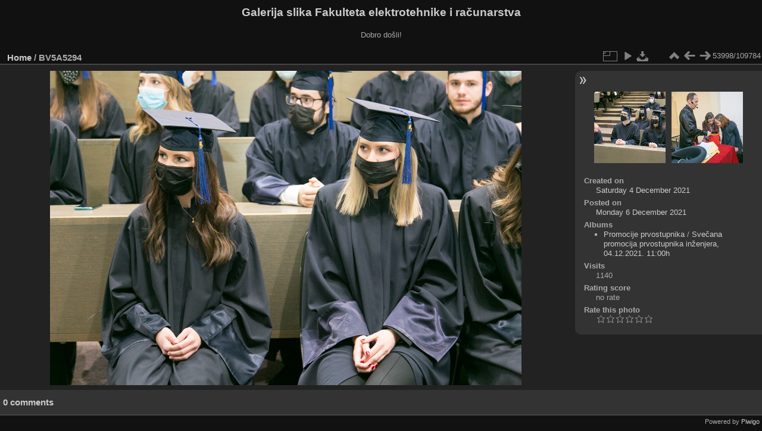

--- FILE ---
content_type: text/html; charset=utf-8
request_url: https://multimedija.fer.hr/picture.php?/67580/categories
body_size: 3312
content:
<!DOCTYPE html>
<html lang="en" dir="ltr">
<head>
<meta charset="utf-8">
<meta name="generator" content="Piwigo (aka PWG), see piwigo.org">

 
<meta name="description" content="BV5A5294 - BV5A5294.jpg">

<title>BV5A5294 | Galerija slika Fakulteta elektrotehnike i računarstva</title>
<link rel="shortcut icon" type="image/x-icon" href="themes/default/icon/favicon.ico">

<link rel="start" title="Home" href="/" >
<link rel="search" title="Search" href="search.php" >

<link rel="first" title="First" href="picture.php?/112697/categories" ><link rel="prev" title="Previous" href="picture.php?/67579/categories" ><link rel="next" title="Next" href="picture.php?/25803/categories" ><link rel="last" title="Last" href="picture.php?/37655/categories" ><link rel="up" title="Thumbnails" href="index.php?/categories/flat/start-53970" >
<link rel="canonical" href="picture.php?/67580">

 
	<!--[if lt IE 7]>
		<link rel="stylesheet" type="text/css" href="themes/default/fix-ie5-ie6.css">
	<![endif]-->
	<!--[if IE 7]>
		<link rel="stylesheet" type="text/css" href="themes/default/fix-ie7.css">
	<![endif]-->
	

	<!--[if lt IE 8]>
		<link rel="stylesheet" type="text/css" href="themes/elegant/fix-ie7.css">
	<![endif]-->


<!-- BEGIN get_combined -->
<link rel="stylesheet" type="text/css" href="_data/combined/1sx8we6.css">


<!-- END get_combined -->

<!--[if lt IE 7]>
<script type="text/javascript" src="themes/default/js/pngfix.js"></script>
<![endif]-->

</head>

<body id="thePicturePage" class="section-categories image-67580 "  data-infos='{"section":"categories","image_id":"67580"}'>

<div id="the_page">


<div id="theHeader"><h1>Galerija slika Fakulteta elektrotehnike i računarstva</h1>

<p>Dobro došli!</p></div>


<div id="content">



<div id="imageHeaderBar">
	<div class="browsePath">
		<a href="/">Home</a><span class="browsePathSeparator"> / </span><h2>BV5A5294</h2>
	</div>
</div>

<div id="imageToolBar">
<div class="imageNumber">53998/109784</div>
<div class="navigationButtons">
<a href="index.php?/categories/flat/start-53970" title="Thumbnails" class="pwg-state-default pwg-button"><span class="pwg-icon pwg-icon-arrow-n"></span><span class="pwg-button-text">Thumbnails</span></a><a href="picture.php?/67579/categories" title="Previous : BV5A5293" class="pwg-state-default pwg-button"><span class="pwg-icon pwg-icon-arrow-w"></span><span class="pwg-button-text">Previous</span></a><a href="picture.php?/25803/categories" title="Next : BV5A5294" class="pwg-state-default pwg-button pwg-button-icon-right"><span class="pwg-icon pwg-icon-arrow-e"></span><span class="pwg-button-text">Next</span></a></div>

<div class="actionButtons">
<a id="derivativeSwitchLink" title="Photo sizes" class="pwg-state-default pwg-button" rel="nofollow"><span class="pwg-icon pwg-icon-sizes"></span><span class="pwg-button-text">Photo sizes</span></a><div id="derivativeSwitchBox" class="switchBox"><div class="switchBoxTitle">Photo sizes</div><span class="switchCheck" id="derivativeCheckedmedium">&#x2714; </span><a href="javascript:changeImgSrc('_data/i/upload/2021/12/06/20211206211956-e06a9537-me.jpg','medium','medium')">M - medium<span class="derivativeSizeDetails"> (792 x 528)</span></a><br><span class="switchCheck" id="derivativeCheckedlarge" style="visibility:hidden">&#x2714; </span><a href="javascript:changeImgSrc('_data/i/upload/2021/12/06/20211206211956-e06a9537-la.jpg','large','large')">L - large<span class="derivativeSizeDetails"> (1008 x 672)</span></a><br><span class="switchCheck" id="derivativeCheckedxlarge" style="visibility:hidden">&#x2714; </span><a href="javascript:changeImgSrc('_data/i/upload/2021/12/06/20211206211956-e06a9537-xl.jpg','xlarge','xlarge')">XL - extra large<span class="derivativeSizeDetails"> (1224 x 816)</span></a><br><span class="switchCheck" id="derivativeCheckedxxlarge" style="visibility:hidden">&#x2714; </span><a href="javascript:changeImgSrc('_data/i/upload/2021/12/06/20211206211956-e06a9537-xx.jpg','xxlarge','xxlarge')">XXL - huge<span class="derivativeSizeDetails"> (1656 x 1104)</span></a><br><a href="javascript:phpWGOpenWindow('./upload/2021/12/06/20211206211956-e06a9537.jpg','xxx','scrollbars=yes,toolbar=no,status=no,resizable=yes')" rel="nofollow">Original</a></div>
<a href="picture.php?/67580/categories&amp;slideshow=" title="slideshow" class="pwg-state-default pwg-button" rel="nofollow"><span class="pwg-icon pwg-icon-slideshow"></span><span class="pwg-button-text">slideshow</span></a><a id="downloadSwitchLink" href="action.php?id=67580&amp;part=e&amp;download" title="Download this file" class="pwg-state-default pwg-button" rel="nofollow"><span class="pwg-icon pwg-icon-save"></span><span class="pwg-button-text">download</span></a> </div>
</div>
<div id="theImageAndInfos">
<div id="theImage">

    <img class="file-ext-jpg path-ext-jpg" src="_data/i/upload/2021/12/06/20211206211956-e06a9537-me.jpg"width="792" height="528" alt="BV5A5294.jpg" id="theMainImage" usemap="#mapmedium" title="BV5A5294 - BV5A5294.jpg">


<map name="mapmedium"><area shape=rect coords="0,0,198,528" href="picture.php?/67579/categories" title="Previous : BV5A5293" alt="BV5A5293"><area shape=rect coords="198,0,591,132" href="index.php?/categories/flat/start-53970" title="Thumbnails" alt="Thumbnails"><area shape=rect coords="595,0,792,528" href="picture.php?/25803/categories" title="Next : BV5A5294" alt="BV5A5294"></map><map name="maplarge"><area shape=rect coords="0,0,252,672" href="picture.php?/67579/categories" title="Previous : BV5A5293" alt="BV5A5293"><area shape=rect coords="252,0,752,168" href="index.php?/categories/flat/start-53970" title="Thumbnails" alt="Thumbnails"><area shape=rect coords="757,0,1008,672" href="picture.php?/25803/categories" title="Next : BV5A5294" alt="BV5A5294"></map><map name="mapxlarge"><area shape=rect coords="0,0,306,816" href="picture.php?/67579/categories" title="Previous : BV5A5293" alt="BV5A5293"><area shape=rect coords="306,0,913,204" href="index.php?/categories/flat/start-53970" title="Thumbnails" alt="Thumbnails"><area shape=rect coords="920,0,1224,816" href="picture.php?/25803/categories" title="Next : BV5A5294" alt="BV5A5294"></map><map name="mapxxlarge"><area shape=rect coords="0,0,414,1104" href="picture.php?/67579/categories" title="Previous : BV5A5293" alt="BV5A5293"><area shape=rect coords="414,0,1235,276" href="index.php?/categories/flat/start-53970" title="Thumbnails" alt="Thumbnails"><area shape=rect coords="1245,0,1656,1104" href="picture.php?/25803/categories" title="Next : BV5A5294" alt="BV5A5294"></map>


</div><div id="infoSwitcher"></div><div id="imageInfos">
	<div class="navThumbs">
			<a class="navThumb" id="linkPrev" href="picture.php?/67579/categories" title="Previous : BV5A5293" rel="prev">
				<span class="thumbHover prevThumbHover"></span>
        <img class="" src="_data/i/upload/2021/12/06/20211206211947-f887172a-sq.jpg" alt="BV5A5293">
			</a>
			<a class="navThumb" id="linkNext" href="picture.php?/25803/categories" title="Next : BV5A5294" rel="next">
				<span class="thumbHover nextThumbHover"></span>
				<img class="" src="_data/i/upload/2017/12/06/20171206110733-b8542245-sq.jpg" alt="BV5A5294">
			</a>
	</div>

<dl id="standard" class="imageInfoTable">
<div id="datecreate" class="imageInfo"><dt>Created on</dt><dd><a href="index.php?/created-monthly-list-2021-12-04" rel="nofollow">Saturday 4 December 2021</a></dd></div><div id="datepost" class="imageInfo"><dt>Posted on</dt><dd><a href="index.php?/posted-monthly-list-2021-12-06" rel="nofollow">Monday 6 December 2021</a></dd></div><div id="Categories" class="imageInfo"><dt>Albums</dt><dd><ul><li><a href="index.php?/category/111">Promocije prvostupnika</a> / <a href="index.php?/category/303">Svečana promocija prvostupnika inženjera, 04.12.2021. 11:00h</a></li></ul></dd></div><div id="Visits" class="imageInfo"><dt>Visits</dt><dd>1140</dd></div><div id="Average" class="imageInfo"><dt>Rating score</dt><dd><span id="ratingScore">no rate</span> <span id="ratingCount"></span></dd></div><div id="rating" class="imageInfo"><dt><span id="updateRate">Rate this photo</span></dt><dd><form action="picture.php?/67580/categories&amp;action=rate" method="post" id="rateForm" style="margin:0;"><div><input type="submit" name="rate" value="0" class="rateButton" title="0"><input type="submit" name="rate" value="1" class="rateButton" title="1"><input type="submit" name="rate" value="2" class="rateButton" title="2"><input type="submit" name="rate" value="3" class="rateButton" title="3"><input type="submit" name="rate" value="4" class="rateButton" title="4"><input type="submit" name="rate" value="5" class="rateButton" title="5">			</div>
			</form>
		</dd>
	</div>


</dl>

</div>
</div>

<div id="comments" class="noCommentContent"><div id="commentsSwitcher"></div>
	<h3>0 comments</h3>

	<div id="pictureComments">
		<div id="pictureCommentList">
			<ul class="commentsList">
</ul>

		</div>
		<div style="clear:both"></div>
	</div>

</div>

</div>
<div id="copyright">

  Powered by	<a href="https://piwigo.org" class="Piwigo">Piwigo</a>
  
</div>
</div>
<!-- BEGIN get_combined -->
<script type="text/javascript" src="_data/combined/1szgfs6.js"></script>
<script type="text/javascript">//<![CDATA[

var p_main_menu = "on", p_pict_descr = "on", p_pict_comment = "off";
document.onkeydown = function(e){e=e||window.event;if (e.altKey) return true;var target=e.target||e.srcElement;if (target && target.type) return true;	var keyCode=e.keyCode||e.which, docElem=document.documentElement, url;switch(keyCode){case 63235: case 39: if (e.ctrlKey || docElem.scrollLeft==docElem.scrollWidth-docElem.clientWidth)url="picture.php?/25803/categories"; break;case 63234: case 37: if (e.ctrlKey || docElem.scrollLeft==0)url="picture.php?/67579/categories"; break;case 36: if (e.ctrlKey)url="picture.php?/112697/categories"; break;case 35: if (e.ctrlKey)url="picture.php?/37655/categories"; break;case 38: if (e.ctrlKey)url="index.php?/categories/flat/start-53970"; break;}if (url) {window.location=url.replace("&amp;","&"); return false;}return true;}
function changeImgSrc(url,typeSave,typeMap)
{
	var theImg = document.getElementById("theMainImage");
	if (theImg)
	{
		theImg.removeAttribute("width");theImg.removeAttribute("height");
		theImg.src = url;
		theImg.useMap = "#map"+typeMap;
	}
	jQuery('#derivativeSwitchBox .switchCheck').css('visibility','hidden');
	jQuery('#derivativeChecked'+typeMap).css('visibility','visible');
	document.cookie = 'picture_deriv='+typeSave+';path=/';
}
(window.SwitchBox=window.SwitchBox||[]).push("#derivativeSwitchLink", "#derivativeSwitchBox");
var _pwgRatingAutoQueue = _pwgRatingAutoQueue||[];_pwgRatingAutoQueue.push( {rootUrl: '', image_id: 67580,onSuccess : function(rating) {var e = document.getElementById("updateRate");if (e) e.innerHTML = "Update your rating";e = document.getElementById("ratingScore");if (e) e.innerHTML = rating.score;e = document.getElementById("ratingCount");if (e) {if (rating.count == 1) {e.innerHTML = "(%d rate)".replace( "%d", rating.count);} else {e.innerHTML = "(%d rates)".replace( "%d", rating.count);}}}} );
//]]></script>
<script type="text/javascript">
(function() {
var s,after = document.getElementsByTagName('script')[document.getElementsByTagName('script').length-1];
s=document.createElement('script'); s.type='text/javascript'; s.async=true; s.src='_data/combined/zhmqy0.js';
after = after.parentNode.insertBefore(s, after);
})();
</script>
<!-- END get_combined -->

</body>
</html>